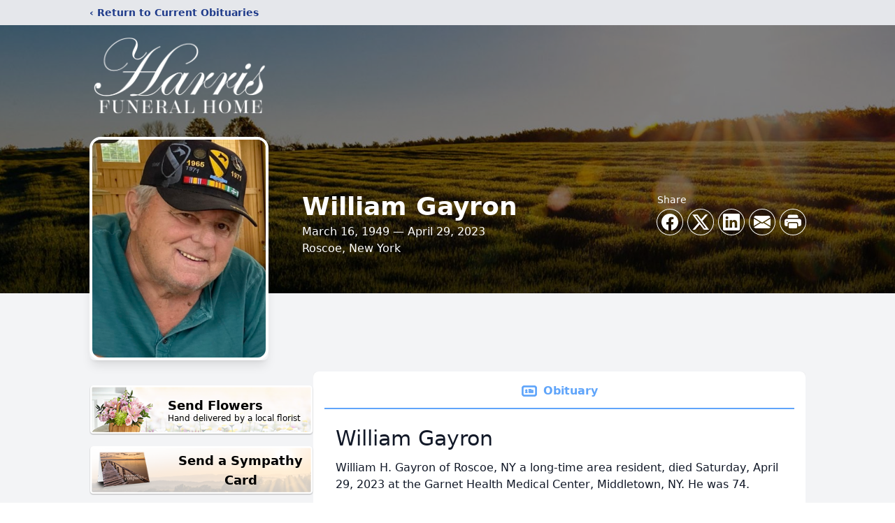

--- FILE ---
content_type: text/html; charset=utf-8
request_url: https://www.google.com/recaptcha/enterprise/anchor?ar=1&k=6LdxjdImAAAAAD_J9BeJJZF5J-EVcMiNzcicIYPZ&co=aHR0cHM6Ly93d3cuaGFycmlzLWZoLmNvbTo0NDM.&hl=en&type=image&v=PoyoqOPhxBO7pBk68S4YbpHZ&theme=light&size=invisible&badge=bottomright&anchor-ms=20000&execute-ms=30000&cb=ps5o2hdj4u2a
body_size: 49838
content:
<!DOCTYPE HTML><html dir="ltr" lang="en"><head><meta http-equiv="Content-Type" content="text/html; charset=UTF-8">
<meta http-equiv="X-UA-Compatible" content="IE=edge">
<title>reCAPTCHA</title>
<style type="text/css">
/* cyrillic-ext */
@font-face {
  font-family: 'Roboto';
  font-style: normal;
  font-weight: 400;
  font-stretch: 100%;
  src: url(//fonts.gstatic.com/s/roboto/v48/KFO7CnqEu92Fr1ME7kSn66aGLdTylUAMa3GUBHMdazTgWw.woff2) format('woff2');
  unicode-range: U+0460-052F, U+1C80-1C8A, U+20B4, U+2DE0-2DFF, U+A640-A69F, U+FE2E-FE2F;
}
/* cyrillic */
@font-face {
  font-family: 'Roboto';
  font-style: normal;
  font-weight: 400;
  font-stretch: 100%;
  src: url(//fonts.gstatic.com/s/roboto/v48/KFO7CnqEu92Fr1ME7kSn66aGLdTylUAMa3iUBHMdazTgWw.woff2) format('woff2');
  unicode-range: U+0301, U+0400-045F, U+0490-0491, U+04B0-04B1, U+2116;
}
/* greek-ext */
@font-face {
  font-family: 'Roboto';
  font-style: normal;
  font-weight: 400;
  font-stretch: 100%;
  src: url(//fonts.gstatic.com/s/roboto/v48/KFO7CnqEu92Fr1ME7kSn66aGLdTylUAMa3CUBHMdazTgWw.woff2) format('woff2');
  unicode-range: U+1F00-1FFF;
}
/* greek */
@font-face {
  font-family: 'Roboto';
  font-style: normal;
  font-weight: 400;
  font-stretch: 100%;
  src: url(//fonts.gstatic.com/s/roboto/v48/KFO7CnqEu92Fr1ME7kSn66aGLdTylUAMa3-UBHMdazTgWw.woff2) format('woff2');
  unicode-range: U+0370-0377, U+037A-037F, U+0384-038A, U+038C, U+038E-03A1, U+03A3-03FF;
}
/* math */
@font-face {
  font-family: 'Roboto';
  font-style: normal;
  font-weight: 400;
  font-stretch: 100%;
  src: url(//fonts.gstatic.com/s/roboto/v48/KFO7CnqEu92Fr1ME7kSn66aGLdTylUAMawCUBHMdazTgWw.woff2) format('woff2');
  unicode-range: U+0302-0303, U+0305, U+0307-0308, U+0310, U+0312, U+0315, U+031A, U+0326-0327, U+032C, U+032F-0330, U+0332-0333, U+0338, U+033A, U+0346, U+034D, U+0391-03A1, U+03A3-03A9, U+03B1-03C9, U+03D1, U+03D5-03D6, U+03F0-03F1, U+03F4-03F5, U+2016-2017, U+2034-2038, U+203C, U+2040, U+2043, U+2047, U+2050, U+2057, U+205F, U+2070-2071, U+2074-208E, U+2090-209C, U+20D0-20DC, U+20E1, U+20E5-20EF, U+2100-2112, U+2114-2115, U+2117-2121, U+2123-214F, U+2190, U+2192, U+2194-21AE, U+21B0-21E5, U+21F1-21F2, U+21F4-2211, U+2213-2214, U+2216-22FF, U+2308-230B, U+2310, U+2319, U+231C-2321, U+2336-237A, U+237C, U+2395, U+239B-23B7, U+23D0, U+23DC-23E1, U+2474-2475, U+25AF, U+25B3, U+25B7, U+25BD, U+25C1, U+25CA, U+25CC, U+25FB, U+266D-266F, U+27C0-27FF, U+2900-2AFF, U+2B0E-2B11, U+2B30-2B4C, U+2BFE, U+3030, U+FF5B, U+FF5D, U+1D400-1D7FF, U+1EE00-1EEFF;
}
/* symbols */
@font-face {
  font-family: 'Roboto';
  font-style: normal;
  font-weight: 400;
  font-stretch: 100%;
  src: url(//fonts.gstatic.com/s/roboto/v48/KFO7CnqEu92Fr1ME7kSn66aGLdTylUAMaxKUBHMdazTgWw.woff2) format('woff2');
  unicode-range: U+0001-000C, U+000E-001F, U+007F-009F, U+20DD-20E0, U+20E2-20E4, U+2150-218F, U+2190, U+2192, U+2194-2199, U+21AF, U+21E6-21F0, U+21F3, U+2218-2219, U+2299, U+22C4-22C6, U+2300-243F, U+2440-244A, U+2460-24FF, U+25A0-27BF, U+2800-28FF, U+2921-2922, U+2981, U+29BF, U+29EB, U+2B00-2BFF, U+4DC0-4DFF, U+FFF9-FFFB, U+10140-1018E, U+10190-1019C, U+101A0, U+101D0-101FD, U+102E0-102FB, U+10E60-10E7E, U+1D2C0-1D2D3, U+1D2E0-1D37F, U+1F000-1F0FF, U+1F100-1F1AD, U+1F1E6-1F1FF, U+1F30D-1F30F, U+1F315, U+1F31C, U+1F31E, U+1F320-1F32C, U+1F336, U+1F378, U+1F37D, U+1F382, U+1F393-1F39F, U+1F3A7-1F3A8, U+1F3AC-1F3AF, U+1F3C2, U+1F3C4-1F3C6, U+1F3CA-1F3CE, U+1F3D4-1F3E0, U+1F3ED, U+1F3F1-1F3F3, U+1F3F5-1F3F7, U+1F408, U+1F415, U+1F41F, U+1F426, U+1F43F, U+1F441-1F442, U+1F444, U+1F446-1F449, U+1F44C-1F44E, U+1F453, U+1F46A, U+1F47D, U+1F4A3, U+1F4B0, U+1F4B3, U+1F4B9, U+1F4BB, U+1F4BF, U+1F4C8-1F4CB, U+1F4D6, U+1F4DA, U+1F4DF, U+1F4E3-1F4E6, U+1F4EA-1F4ED, U+1F4F7, U+1F4F9-1F4FB, U+1F4FD-1F4FE, U+1F503, U+1F507-1F50B, U+1F50D, U+1F512-1F513, U+1F53E-1F54A, U+1F54F-1F5FA, U+1F610, U+1F650-1F67F, U+1F687, U+1F68D, U+1F691, U+1F694, U+1F698, U+1F6AD, U+1F6B2, U+1F6B9-1F6BA, U+1F6BC, U+1F6C6-1F6CF, U+1F6D3-1F6D7, U+1F6E0-1F6EA, U+1F6F0-1F6F3, U+1F6F7-1F6FC, U+1F700-1F7FF, U+1F800-1F80B, U+1F810-1F847, U+1F850-1F859, U+1F860-1F887, U+1F890-1F8AD, U+1F8B0-1F8BB, U+1F8C0-1F8C1, U+1F900-1F90B, U+1F93B, U+1F946, U+1F984, U+1F996, U+1F9E9, U+1FA00-1FA6F, U+1FA70-1FA7C, U+1FA80-1FA89, U+1FA8F-1FAC6, U+1FACE-1FADC, U+1FADF-1FAE9, U+1FAF0-1FAF8, U+1FB00-1FBFF;
}
/* vietnamese */
@font-face {
  font-family: 'Roboto';
  font-style: normal;
  font-weight: 400;
  font-stretch: 100%;
  src: url(//fonts.gstatic.com/s/roboto/v48/KFO7CnqEu92Fr1ME7kSn66aGLdTylUAMa3OUBHMdazTgWw.woff2) format('woff2');
  unicode-range: U+0102-0103, U+0110-0111, U+0128-0129, U+0168-0169, U+01A0-01A1, U+01AF-01B0, U+0300-0301, U+0303-0304, U+0308-0309, U+0323, U+0329, U+1EA0-1EF9, U+20AB;
}
/* latin-ext */
@font-face {
  font-family: 'Roboto';
  font-style: normal;
  font-weight: 400;
  font-stretch: 100%;
  src: url(//fonts.gstatic.com/s/roboto/v48/KFO7CnqEu92Fr1ME7kSn66aGLdTylUAMa3KUBHMdazTgWw.woff2) format('woff2');
  unicode-range: U+0100-02BA, U+02BD-02C5, U+02C7-02CC, U+02CE-02D7, U+02DD-02FF, U+0304, U+0308, U+0329, U+1D00-1DBF, U+1E00-1E9F, U+1EF2-1EFF, U+2020, U+20A0-20AB, U+20AD-20C0, U+2113, U+2C60-2C7F, U+A720-A7FF;
}
/* latin */
@font-face {
  font-family: 'Roboto';
  font-style: normal;
  font-weight: 400;
  font-stretch: 100%;
  src: url(//fonts.gstatic.com/s/roboto/v48/KFO7CnqEu92Fr1ME7kSn66aGLdTylUAMa3yUBHMdazQ.woff2) format('woff2');
  unicode-range: U+0000-00FF, U+0131, U+0152-0153, U+02BB-02BC, U+02C6, U+02DA, U+02DC, U+0304, U+0308, U+0329, U+2000-206F, U+20AC, U+2122, U+2191, U+2193, U+2212, U+2215, U+FEFF, U+FFFD;
}
/* cyrillic-ext */
@font-face {
  font-family: 'Roboto';
  font-style: normal;
  font-weight: 500;
  font-stretch: 100%;
  src: url(//fonts.gstatic.com/s/roboto/v48/KFO7CnqEu92Fr1ME7kSn66aGLdTylUAMa3GUBHMdazTgWw.woff2) format('woff2');
  unicode-range: U+0460-052F, U+1C80-1C8A, U+20B4, U+2DE0-2DFF, U+A640-A69F, U+FE2E-FE2F;
}
/* cyrillic */
@font-face {
  font-family: 'Roboto';
  font-style: normal;
  font-weight: 500;
  font-stretch: 100%;
  src: url(//fonts.gstatic.com/s/roboto/v48/KFO7CnqEu92Fr1ME7kSn66aGLdTylUAMa3iUBHMdazTgWw.woff2) format('woff2');
  unicode-range: U+0301, U+0400-045F, U+0490-0491, U+04B0-04B1, U+2116;
}
/* greek-ext */
@font-face {
  font-family: 'Roboto';
  font-style: normal;
  font-weight: 500;
  font-stretch: 100%;
  src: url(//fonts.gstatic.com/s/roboto/v48/KFO7CnqEu92Fr1ME7kSn66aGLdTylUAMa3CUBHMdazTgWw.woff2) format('woff2');
  unicode-range: U+1F00-1FFF;
}
/* greek */
@font-face {
  font-family: 'Roboto';
  font-style: normal;
  font-weight: 500;
  font-stretch: 100%;
  src: url(//fonts.gstatic.com/s/roboto/v48/KFO7CnqEu92Fr1ME7kSn66aGLdTylUAMa3-UBHMdazTgWw.woff2) format('woff2');
  unicode-range: U+0370-0377, U+037A-037F, U+0384-038A, U+038C, U+038E-03A1, U+03A3-03FF;
}
/* math */
@font-face {
  font-family: 'Roboto';
  font-style: normal;
  font-weight: 500;
  font-stretch: 100%;
  src: url(//fonts.gstatic.com/s/roboto/v48/KFO7CnqEu92Fr1ME7kSn66aGLdTylUAMawCUBHMdazTgWw.woff2) format('woff2');
  unicode-range: U+0302-0303, U+0305, U+0307-0308, U+0310, U+0312, U+0315, U+031A, U+0326-0327, U+032C, U+032F-0330, U+0332-0333, U+0338, U+033A, U+0346, U+034D, U+0391-03A1, U+03A3-03A9, U+03B1-03C9, U+03D1, U+03D5-03D6, U+03F0-03F1, U+03F4-03F5, U+2016-2017, U+2034-2038, U+203C, U+2040, U+2043, U+2047, U+2050, U+2057, U+205F, U+2070-2071, U+2074-208E, U+2090-209C, U+20D0-20DC, U+20E1, U+20E5-20EF, U+2100-2112, U+2114-2115, U+2117-2121, U+2123-214F, U+2190, U+2192, U+2194-21AE, U+21B0-21E5, U+21F1-21F2, U+21F4-2211, U+2213-2214, U+2216-22FF, U+2308-230B, U+2310, U+2319, U+231C-2321, U+2336-237A, U+237C, U+2395, U+239B-23B7, U+23D0, U+23DC-23E1, U+2474-2475, U+25AF, U+25B3, U+25B7, U+25BD, U+25C1, U+25CA, U+25CC, U+25FB, U+266D-266F, U+27C0-27FF, U+2900-2AFF, U+2B0E-2B11, U+2B30-2B4C, U+2BFE, U+3030, U+FF5B, U+FF5D, U+1D400-1D7FF, U+1EE00-1EEFF;
}
/* symbols */
@font-face {
  font-family: 'Roboto';
  font-style: normal;
  font-weight: 500;
  font-stretch: 100%;
  src: url(//fonts.gstatic.com/s/roboto/v48/KFO7CnqEu92Fr1ME7kSn66aGLdTylUAMaxKUBHMdazTgWw.woff2) format('woff2');
  unicode-range: U+0001-000C, U+000E-001F, U+007F-009F, U+20DD-20E0, U+20E2-20E4, U+2150-218F, U+2190, U+2192, U+2194-2199, U+21AF, U+21E6-21F0, U+21F3, U+2218-2219, U+2299, U+22C4-22C6, U+2300-243F, U+2440-244A, U+2460-24FF, U+25A0-27BF, U+2800-28FF, U+2921-2922, U+2981, U+29BF, U+29EB, U+2B00-2BFF, U+4DC0-4DFF, U+FFF9-FFFB, U+10140-1018E, U+10190-1019C, U+101A0, U+101D0-101FD, U+102E0-102FB, U+10E60-10E7E, U+1D2C0-1D2D3, U+1D2E0-1D37F, U+1F000-1F0FF, U+1F100-1F1AD, U+1F1E6-1F1FF, U+1F30D-1F30F, U+1F315, U+1F31C, U+1F31E, U+1F320-1F32C, U+1F336, U+1F378, U+1F37D, U+1F382, U+1F393-1F39F, U+1F3A7-1F3A8, U+1F3AC-1F3AF, U+1F3C2, U+1F3C4-1F3C6, U+1F3CA-1F3CE, U+1F3D4-1F3E0, U+1F3ED, U+1F3F1-1F3F3, U+1F3F5-1F3F7, U+1F408, U+1F415, U+1F41F, U+1F426, U+1F43F, U+1F441-1F442, U+1F444, U+1F446-1F449, U+1F44C-1F44E, U+1F453, U+1F46A, U+1F47D, U+1F4A3, U+1F4B0, U+1F4B3, U+1F4B9, U+1F4BB, U+1F4BF, U+1F4C8-1F4CB, U+1F4D6, U+1F4DA, U+1F4DF, U+1F4E3-1F4E6, U+1F4EA-1F4ED, U+1F4F7, U+1F4F9-1F4FB, U+1F4FD-1F4FE, U+1F503, U+1F507-1F50B, U+1F50D, U+1F512-1F513, U+1F53E-1F54A, U+1F54F-1F5FA, U+1F610, U+1F650-1F67F, U+1F687, U+1F68D, U+1F691, U+1F694, U+1F698, U+1F6AD, U+1F6B2, U+1F6B9-1F6BA, U+1F6BC, U+1F6C6-1F6CF, U+1F6D3-1F6D7, U+1F6E0-1F6EA, U+1F6F0-1F6F3, U+1F6F7-1F6FC, U+1F700-1F7FF, U+1F800-1F80B, U+1F810-1F847, U+1F850-1F859, U+1F860-1F887, U+1F890-1F8AD, U+1F8B0-1F8BB, U+1F8C0-1F8C1, U+1F900-1F90B, U+1F93B, U+1F946, U+1F984, U+1F996, U+1F9E9, U+1FA00-1FA6F, U+1FA70-1FA7C, U+1FA80-1FA89, U+1FA8F-1FAC6, U+1FACE-1FADC, U+1FADF-1FAE9, U+1FAF0-1FAF8, U+1FB00-1FBFF;
}
/* vietnamese */
@font-face {
  font-family: 'Roboto';
  font-style: normal;
  font-weight: 500;
  font-stretch: 100%;
  src: url(//fonts.gstatic.com/s/roboto/v48/KFO7CnqEu92Fr1ME7kSn66aGLdTylUAMa3OUBHMdazTgWw.woff2) format('woff2');
  unicode-range: U+0102-0103, U+0110-0111, U+0128-0129, U+0168-0169, U+01A0-01A1, U+01AF-01B0, U+0300-0301, U+0303-0304, U+0308-0309, U+0323, U+0329, U+1EA0-1EF9, U+20AB;
}
/* latin-ext */
@font-face {
  font-family: 'Roboto';
  font-style: normal;
  font-weight: 500;
  font-stretch: 100%;
  src: url(//fonts.gstatic.com/s/roboto/v48/KFO7CnqEu92Fr1ME7kSn66aGLdTylUAMa3KUBHMdazTgWw.woff2) format('woff2');
  unicode-range: U+0100-02BA, U+02BD-02C5, U+02C7-02CC, U+02CE-02D7, U+02DD-02FF, U+0304, U+0308, U+0329, U+1D00-1DBF, U+1E00-1E9F, U+1EF2-1EFF, U+2020, U+20A0-20AB, U+20AD-20C0, U+2113, U+2C60-2C7F, U+A720-A7FF;
}
/* latin */
@font-face {
  font-family: 'Roboto';
  font-style: normal;
  font-weight: 500;
  font-stretch: 100%;
  src: url(//fonts.gstatic.com/s/roboto/v48/KFO7CnqEu92Fr1ME7kSn66aGLdTylUAMa3yUBHMdazQ.woff2) format('woff2');
  unicode-range: U+0000-00FF, U+0131, U+0152-0153, U+02BB-02BC, U+02C6, U+02DA, U+02DC, U+0304, U+0308, U+0329, U+2000-206F, U+20AC, U+2122, U+2191, U+2193, U+2212, U+2215, U+FEFF, U+FFFD;
}
/* cyrillic-ext */
@font-face {
  font-family: 'Roboto';
  font-style: normal;
  font-weight: 900;
  font-stretch: 100%;
  src: url(//fonts.gstatic.com/s/roboto/v48/KFO7CnqEu92Fr1ME7kSn66aGLdTylUAMa3GUBHMdazTgWw.woff2) format('woff2');
  unicode-range: U+0460-052F, U+1C80-1C8A, U+20B4, U+2DE0-2DFF, U+A640-A69F, U+FE2E-FE2F;
}
/* cyrillic */
@font-face {
  font-family: 'Roboto';
  font-style: normal;
  font-weight: 900;
  font-stretch: 100%;
  src: url(//fonts.gstatic.com/s/roboto/v48/KFO7CnqEu92Fr1ME7kSn66aGLdTylUAMa3iUBHMdazTgWw.woff2) format('woff2');
  unicode-range: U+0301, U+0400-045F, U+0490-0491, U+04B0-04B1, U+2116;
}
/* greek-ext */
@font-face {
  font-family: 'Roboto';
  font-style: normal;
  font-weight: 900;
  font-stretch: 100%;
  src: url(//fonts.gstatic.com/s/roboto/v48/KFO7CnqEu92Fr1ME7kSn66aGLdTylUAMa3CUBHMdazTgWw.woff2) format('woff2');
  unicode-range: U+1F00-1FFF;
}
/* greek */
@font-face {
  font-family: 'Roboto';
  font-style: normal;
  font-weight: 900;
  font-stretch: 100%;
  src: url(//fonts.gstatic.com/s/roboto/v48/KFO7CnqEu92Fr1ME7kSn66aGLdTylUAMa3-UBHMdazTgWw.woff2) format('woff2');
  unicode-range: U+0370-0377, U+037A-037F, U+0384-038A, U+038C, U+038E-03A1, U+03A3-03FF;
}
/* math */
@font-face {
  font-family: 'Roboto';
  font-style: normal;
  font-weight: 900;
  font-stretch: 100%;
  src: url(//fonts.gstatic.com/s/roboto/v48/KFO7CnqEu92Fr1ME7kSn66aGLdTylUAMawCUBHMdazTgWw.woff2) format('woff2');
  unicode-range: U+0302-0303, U+0305, U+0307-0308, U+0310, U+0312, U+0315, U+031A, U+0326-0327, U+032C, U+032F-0330, U+0332-0333, U+0338, U+033A, U+0346, U+034D, U+0391-03A1, U+03A3-03A9, U+03B1-03C9, U+03D1, U+03D5-03D6, U+03F0-03F1, U+03F4-03F5, U+2016-2017, U+2034-2038, U+203C, U+2040, U+2043, U+2047, U+2050, U+2057, U+205F, U+2070-2071, U+2074-208E, U+2090-209C, U+20D0-20DC, U+20E1, U+20E5-20EF, U+2100-2112, U+2114-2115, U+2117-2121, U+2123-214F, U+2190, U+2192, U+2194-21AE, U+21B0-21E5, U+21F1-21F2, U+21F4-2211, U+2213-2214, U+2216-22FF, U+2308-230B, U+2310, U+2319, U+231C-2321, U+2336-237A, U+237C, U+2395, U+239B-23B7, U+23D0, U+23DC-23E1, U+2474-2475, U+25AF, U+25B3, U+25B7, U+25BD, U+25C1, U+25CA, U+25CC, U+25FB, U+266D-266F, U+27C0-27FF, U+2900-2AFF, U+2B0E-2B11, U+2B30-2B4C, U+2BFE, U+3030, U+FF5B, U+FF5D, U+1D400-1D7FF, U+1EE00-1EEFF;
}
/* symbols */
@font-face {
  font-family: 'Roboto';
  font-style: normal;
  font-weight: 900;
  font-stretch: 100%;
  src: url(//fonts.gstatic.com/s/roboto/v48/KFO7CnqEu92Fr1ME7kSn66aGLdTylUAMaxKUBHMdazTgWw.woff2) format('woff2');
  unicode-range: U+0001-000C, U+000E-001F, U+007F-009F, U+20DD-20E0, U+20E2-20E4, U+2150-218F, U+2190, U+2192, U+2194-2199, U+21AF, U+21E6-21F0, U+21F3, U+2218-2219, U+2299, U+22C4-22C6, U+2300-243F, U+2440-244A, U+2460-24FF, U+25A0-27BF, U+2800-28FF, U+2921-2922, U+2981, U+29BF, U+29EB, U+2B00-2BFF, U+4DC0-4DFF, U+FFF9-FFFB, U+10140-1018E, U+10190-1019C, U+101A0, U+101D0-101FD, U+102E0-102FB, U+10E60-10E7E, U+1D2C0-1D2D3, U+1D2E0-1D37F, U+1F000-1F0FF, U+1F100-1F1AD, U+1F1E6-1F1FF, U+1F30D-1F30F, U+1F315, U+1F31C, U+1F31E, U+1F320-1F32C, U+1F336, U+1F378, U+1F37D, U+1F382, U+1F393-1F39F, U+1F3A7-1F3A8, U+1F3AC-1F3AF, U+1F3C2, U+1F3C4-1F3C6, U+1F3CA-1F3CE, U+1F3D4-1F3E0, U+1F3ED, U+1F3F1-1F3F3, U+1F3F5-1F3F7, U+1F408, U+1F415, U+1F41F, U+1F426, U+1F43F, U+1F441-1F442, U+1F444, U+1F446-1F449, U+1F44C-1F44E, U+1F453, U+1F46A, U+1F47D, U+1F4A3, U+1F4B0, U+1F4B3, U+1F4B9, U+1F4BB, U+1F4BF, U+1F4C8-1F4CB, U+1F4D6, U+1F4DA, U+1F4DF, U+1F4E3-1F4E6, U+1F4EA-1F4ED, U+1F4F7, U+1F4F9-1F4FB, U+1F4FD-1F4FE, U+1F503, U+1F507-1F50B, U+1F50D, U+1F512-1F513, U+1F53E-1F54A, U+1F54F-1F5FA, U+1F610, U+1F650-1F67F, U+1F687, U+1F68D, U+1F691, U+1F694, U+1F698, U+1F6AD, U+1F6B2, U+1F6B9-1F6BA, U+1F6BC, U+1F6C6-1F6CF, U+1F6D3-1F6D7, U+1F6E0-1F6EA, U+1F6F0-1F6F3, U+1F6F7-1F6FC, U+1F700-1F7FF, U+1F800-1F80B, U+1F810-1F847, U+1F850-1F859, U+1F860-1F887, U+1F890-1F8AD, U+1F8B0-1F8BB, U+1F8C0-1F8C1, U+1F900-1F90B, U+1F93B, U+1F946, U+1F984, U+1F996, U+1F9E9, U+1FA00-1FA6F, U+1FA70-1FA7C, U+1FA80-1FA89, U+1FA8F-1FAC6, U+1FACE-1FADC, U+1FADF-1FAE9, U+1FAF0-1FAF8, U+1FB00-1FBFF;
}
/* vietnamese */
@font-face {
  font-family: 'Roboto';
  font-style: normal;
  font-weight: 900;
  font-stretch: 100%;
  src: url(//fonts.gstatic.com/s/roboto/v48/KFO7CnqEu92Fr1ME7kSn66aGLdTylUAMa3OUBHMdazTgWw.woff2) format('woff2');
  unicode-range: U+0102-0103, U+0110-0111, U+0128-0129, U+0168-0169, U+01A0-01A1, U+01AF-01B0, U+0300-0301, U+0303-0304, U+0308-0309, U+0323, U+0329, U+1EA0-1EF9, U+20AB;
}
/* latin-ext */
@font-face {
  font-family: 'Roboto';
  font-style: normal;
  font-weight: 900;
  font-stretch: 100%;
  src: url(//fonts.gstatic.com/s/roboto/v48/KFO7CnqEu92Fr1ME7kSn66aGLdTylUAMa3KUBHMdazTgWw.woff2) format('woff2');
  unicode-range: U+0100-02BA, U+02BD-02C5, U+02C7-02CC, U+02CE-02D7, U+02DD-02FF, U+0304, U+0308, U+0329, U+1D00-1DBF, U+1E00-1E9F, U+1EF2-1EFF, U+2020, U+20A0-20AB, U+20AD-20C0, U+2113, U+2C60-2C7F, U+A720-A7FF;
}
/* latin */
@font-face {
  font-family: 'Roboto';
  font-style: normal;
  font-weight: 900;
  font-stretch: 100%;
  src: url(//fonts.gstatic.com/s/roboto/v48/KFO7CnqEu92Fr1ME7kSn66aGLdTylUAMa3yUBHMdazQ.woff2) format('woff2');
  unicode-range: U+0000-00FF, U+0131, U+0152-0153, U+02BB-02BC, U+02C6, U+02DA, U+02DC, U+0304, U+0308, U+0329, U+2000-206F, U+20AC, U+2122, U+2191, U+2193, U+2212, U+2215, U+FEFF, U+FFFD;
}

</style>
<link rel="stylesheet" type="text/css" href="https://www.gstatic.com/recaptcha/releases/PoyoqOPhxBO7pBk68S4YbpHZ/styles__ltr.css">
<script nonce="yMqpGG3j8sdlAhiR7v_Ngg" type="text/javascript">window['__recaptcha_api'] = 'https://www.google.com/recaptcha/enterprise/';</script>
<script type="text/javascript" src="https://www.gstatic.com/recaptcha/releases/PoyoqOPhxBO7pBk68S4YbpHZ/recaptcha__en.js" nonce="yMqpGG3j8sdlAhiR7v_Ngg">
      
    </script></head>
<body><div id="rc-anchor-alert" class="rc-anchor-alert"></div>
<input type="hidden" id="recaptcha-token" value="[base64]">
<script type="text/javascript" nonce="yMqpGG3j8sdlAhiR7v_Ngg">
      recaptcha.anchor.Main.init("[\x22ainput\x22,[\x22bgdata\x22,\x22\x22,\[base64]/[base64]/[base64]/[base64]/[base64]/UltsKytdPUU6KEU8MjA0OD9SW2wrK109RT4+NnwxOTI6KChFJjY0NTEyKT09NTUyOTYmJk0rMTxjLmxlbmd0aCYmKGMuY2hhckNvZGVBdChNKzEpJjY0NTEyKT09NTYzMjA/[base64]/[base64]/[base64]/[base64]/[base64]/[base64]/[base64]\x22,\[base64]\x22,\[base64]/CgVQeBcOINVXCkVARw4LDuwjChF0tQsO5w5sSw7/CrU19OyXDssK2w4c/[base64]/BR/CvcKSc2DDgB/[base64]/w43CisKew4wYE8OAwp3CicOvJFHChcK/[base64]/CrcKgPGgEwr7CucKGw7fDnkbCv8OeIsOOdzwJDjd6YcO4wqvDtUYFaDHDj8O9wqfDhMKhY8Ktw5J/axTCnsOnS3QywqPCtcOWw6tQw74rw6vCvMO3aU8TT8ODM8Osw5DCpMOUa8Kjw78INcK+wqvDvAYEUsK9Z8OVM8OMMsO+IQ/Dl8O/T3dLCT1mwr90Kh0IBMOOwqdPVCNsw6RPw4bCiwzDjH8IwrtYWhzCksKZwpMcK8OzwrEBwpTDvH7CpAthf2/CvsKCI8OKBUbDnXXDkxc2w5rCiExNB8K+woFxDzjDocOAwrPDpcO4w5jCnMOqecO1OsKFfMOkR8OnwrJ/QMKVbj4BwofDvyTDgMKhc8Ojw4AmVMOQacOcw59Jw5grwoPCrcK7fXrDtjjCsUcjwoLCrHnCiMOjZcKbwr07fcK2B3lRwooDTMO0PAgudRZuwpvCicKMw5/DlkUqd8Kywo0XAlnDvk8/csO5XMKzwo9ewrlKw4RDwr/Ds8KKL8KpAcKUwqbDiWzDulg8wpbCiMKmG8OyFsOmD8ODQcO8cMKocsOsFRl0YcOLDSlMFn0fwqF+BcOewojCh8Ovwo/CkVXDrATDhsObecKuW1lBwqUBPRxaGsOZw5YrBsO8w7zCrcO7FVkvBMK1wrTCsxBqwoTCmVjCui0+w6diFiM2w4jDtW5ZSGPCrgFcw6zCrHTCtHUQw5JJFcORwpvDlB/[base64]/ExDCs15ASnbDtHDCucOUw6LCh8KRHsOgwqvCtk5nw4AQTcKaw7QtYFnCqMOABMKkwo98wphSXy8gIcOkwprDmMOzdMOkL8OXw4DDqxEKw6DDocKYK8ONdA7Dg1RRwr7DscKbw7fDsMO7w4k/UcO7w5pBOMKlFFw8woDDrylwY1g/CwLDh07DtChpfWbCv8O0w6VLIcKeDiVkw4FCXcOmwoJYw5XCqjwwQ8ObwqF/asKfwqwtVUNSw6Iswq4xwprDt8KKw6PDu39aw4opw7fDqigddsO/woNbXcKzEWjCthzDv2wuVsK5UlTClQRCDcKXD8Knw7vChzHDil87wpMkwpl1w61Cw6LDoMOAw4nDoMKSZjLDsiYFfWh9GDQ/wrx5wqUUwpF1w7VwKBHCkCbCs8KSwpUTwrJ0w6HCjWQ1w6zCkw/[base64]/CgVjChMOPwpnDgMKGwpV5CAXCq0lJQT/DrMOXPm7DgHTChcKHw67DomMsKhM3w4XDh0PCtC5lIlN3w7rDsU1vS2FYF8KCZ8O7BwfDtcOeRcOgwrAkZ249woXCpsOfAcKKBSArBcODw7fDlzTDoFo3wpbDn8OLwonCgMOOw6rCkcKfwoMOw57CucKbDsOmwq/CnAg6wo4bSXjCgMKcw67Ds8KqBsOdf3LDv8O4TzfDk2jDh8Klw4QbDMKQw4XDu0jCt8KYa0N3EsKPYcOdw73DtcOhwpUQwrTCvkg5w5rCqMKhw6xBCcOuccKrKHrCncOHSMKYwpkGEWcERcKDw7JwwqNwJMK7LsKCw7PCuVbCrsK1XcKjTUrDr8OgOsOgOMOZw6hXwr/Ck8OAcxIkV8OoQjMow71ow6tFeSVebMO4E0BdYsKNZBDDnG7DkMKiw7hHwq7ChcK7w7XDicKnI3dwwrMCTcO0JRfDusOYwos0cBZVwr/CkxXDlQAAAcOBwp9Rwo4NbsKDWcOYwrXDtVA7VQVeF0bCg1jDolTCn8OCwr3Dr8K/N8KSWH9kwoPDjCQPFMKaw4XCk0AAOljDuiBhwrtsKsK0Ai/DocKrVcKdWDtjdjwZPcOzEhHCisO6w4sxFXIawpbCuWpAwqXCt8OnXghJdENAwpB3wpLCucKew5HCrA/[base64]/Cg2LDm8OCwrzCgsKFw6lyw5XCoMOeDXXDg8OUKcOiwo0mwoI/w7jDjB0qwrZfwpPDjiBWw6XDscO2wrxDYSDDqSAIw4PCjWHDuWPCscO3MMKpb8KrwrPClMKAwpTChMKOf8OJwq3DqsOqw4oww5FxUygrZ0ItcMOqWXnDpsKjWcKQw4p+UjB2wpZ1CcO7HMK3ZMOqw4FowoxyHcO3wpRmPcKiwockw4twYsKnRcOEP8OgCkN1wrrCqV/DkMKWwqzDnMKJVcK3V1ETHXYLb1RIw7McG2TDrsOKwpcRAzEdwrIOLUTCt8OCw4HCtWfDrMOOfMO4DsKwwqU+Q8OmeiYUaH0BcBzDkQbDvMKNYcOjw4nClsKoXSXCvsK6BSPDq8KSew98WMKGZ8OxwrzDvTPDsMK3w5/DlcOLwrnDj0FtBBcIwo8aZhzDisKbw64bw5MgwoISwobCsMO5FHx+w7g3w7LDsn/Di8O5NMKtJsOmwrrDicKmc0J/[base64]/[base64]/wpdKwqRxUMO6csKNw4TDr8K7dx/Cg8KIw5XCosOkDQ7DsXrDuDVfwpAjwoDDgsO4ZWHCiSvCq8OBdjHCisO9woxBIsOHw6Ymw50nKxAtd8KWK37CrMOzwr92w5/Cv8Kgw6okOhvDg3vCtTlgw5sGw7M7JBt4w5l+cW3DhyMMwrnDoMK1DktNwoZDwpQNwprDiUPDmzjClcOuw4vDtMKeDTRCWsKRwrbDtCvDviguJMOXBsOOw5YRWsOuwpfCi8Kmw6LDsMOuTiheaT/DlFnCtsOPwqXCoCMtw6jCuMOuAU3CgMK1R8OUZsOIwrnDuQ/CrGNJa2/DrEMUwpfDmA5BeMOqNcK6bmjDrkLCi0AiS8O/[base64]/DmA3CmMO+w55rFlI/[base64]/Cq3LCmsKDTAlMw7J7c2XDqTEnwq/CtRrCoURcw7lbw4XCs0oFIcK5RsKrwpM3wp1Mwo4ywrvCi8KOwrfChTnDvMOrXC/DlcOJM8KVc0jDoz91wpUMD8Kow6TCgsOHwql9wqVwwrwRXxLDmWTCuCcXw4/Dn8OlMMOhAHttwp49wqXCgMOrw7PCpsKAwr/CrcKswpEsw5IRASp3wpMsdMOBw7nDthVFFREPRsO5wrfDhMO4BULDsh/[base64]/Co2snw4TClMORwpzDtsK+PCzCpsOxw6IOBgTCg8KxFWtqSVHDl8KRVTU9aMKZBcK5bMKewr/CrsOFb8O0LMO7wrIffGjClcO7wovCi8O+w50owoXCtnNkKMOBGRrCmcOqTQxxwolBwpFFAMO/[base64]/DvjgWwrhDY8Ovw7jCpcKLw4HCk8KQEsOdG8Kiw5XDjcOyw4TCpArCs0gIw5DCglPCl1xfw5LCsRBbw4vDgkZvw4HCpGHDoVrDqsKSBMKrE8K9ZcK/[base64]/[base64]/DvsKNw5rCscKmwp8wwp/CuAQ0wpTCqsK/FMOFw7tQacOiJjHCgHDCocKQw7zCpjxpPMOxw5UqMW0wUkzCnsKAZ3fDmsOpwqkIw51FWHDCkwMdwp3CqsKNw5bDqcO6w4JrVSZaKEd4YgDCl8Krakp7wo/[base64]/CncOKwrV8SsK7wqPDisOGw7/[base64]/Dg8KiEcKmK8KMVMKLCsKrw5Bxw6FLw6VIwr1YwrExKjTDoSzDkHZrw4J+w4gaEXrCjcKgwpLCucO0JGTDuFrDkMK1wqnDqStLw7fDj8KwHsK7fcOzw67DgEZKw5TChgrDvcOMwp7CisKdCsK6Yz4ow5zCqVZXwoZIw7VJN3RJcmXCksOSwqRXQg9Vw6TCgy7DlD/DrDs5M2thMhQEwp1aw5PDpcOwwqXDjMK9IcOQwoQAwrtRw6IHwqXDrMKawonDsMKfbcKOBjQlDVJ/ecOhw6wew5MtwockwpHChyA/cwEKYsKEJcKnTQ/Dn8Ocb3FiwrLCvMOLwp/[base64]/[base64]/[base64]/TSwvw6PDpRYgw7bCqhDDtsKww5ksD1HCrMKPRMKbCMOoZ8KNQQBLw4osw7HCinnDn8OKGyvCmsKQwr3ChcKVBcK6UWtlPMOFw53DpClgWhEsw5rDvsO0EMKXEF9VWsOqwrzDhsOQw6FFw5HDqMKIcy3DkGRBQzc/[base64]/[base64]/w5ZxKcKqVFvCg1cbF8Kmw7nCjUZ7J1ozw6vCkRVOwqwrw4LCsUvDmFdLP8KCWnTCqcKHwpU/Rw/DpQnChRBXwpvDl8OJUsOBw4Qkw5TCosK2REcMIMKQw43CksKRccOTNznDimsab8Kdw6HCiz1Pw7gvwrkCBhPDjsOaaT7Doll3aMOSw4IzSUvCt0/Do8K3w4HDkQzCvsKwwplbwqzDgANsB3UcOFVqw74uw6fCnhbChgXDrBJpw7JhCGsKJhPDhMO1OMOrwr4GEB5TZgzCgMO6Q1hEZUE2R8OuVsKPHSN5WDzChcO8ScK/HAV5RCRIWzA8wpvDjnVZAMK/w6rCgQfCmC54w6YawosyPEsOw4zCk17Cj37ChMKnwpdiw7cVOMO7w7EzwpvCs8KWZ1zDgMO+EcK8K8KMwrPDvMO1w57DmwnDqDAIFyjCjyd8NGbCvMOmw4czwojDjMKswr/DgQQUwqwSEHzCsShnwrfDqibDrWZXwr7DtH3DpwLCiMKbw5IDD8OyL8KfwpDDmsKScmouw4zDtMOWCjNLfsOVTknDjTcEw6jDhBJ+ZcOPwo4JFRLDoVdow5/DuMOHwpIdwpZwwq/DscOQwodTL2HDqxhswr5mw5vCpsO7SMK1w7rDtsKQFR5bw4w6XsKOBxPCuUhkcl/Cl8KgTl7CqsKcwqHDrB9Fw6HCqcO7wphFwpfCvMOYwoTChsOHO8OpXnB3F8OnwqQAGHrCgMOEw4/DrFTDqMONw4XCh8KITGtzZAvDuT3Cm8KGQh/DiSXClQPDisOWw7h+w5lowqPCvMKlwpnDhMKFRXrCssKgw69eHiQ9wp86EMOlNMKtCMKJwpR2wpvDgsOCwrhxecK5w6PDlS88w5HDr8O1XMKSwoBobsOJS8KfA8OoTcOTw4DDkHrDuMKhOMK/YBXCvj/CiQstwptewp3DuDbCmCnClMKKUMO2ZDTDpMOhF8KXUcORah3CscOswrLCp1Z9O8OTKMK5w47DojXDtsOVwrPCjsOETcKlwpTDpcKww6/Ds04rO8KqbcOuBwcKYcOpcj7ClxLDp8KeWsK1YcKrwqzCrMKhIybCvsKuwqvCsx1Ew7LCv2A3VsOmbQttwrbDnCDDkcKtw4vCpMOLw44IIsOfwpvCicKzFsO6wosowobDisK2wo3CgcOtMgogwrNALinDglLDrV7CtBLDjFrDjcOiSC4xw5jCoy/ChXYPNAXCkcO/SMOlw77DrcOkY8O9w5fDu8Kuw4lDbxBiS0srUD80w5XDscOZwrLCtkQcXSg/wqrCmwxGeMOMcmRNaMO7D1McTBTDmsK8wqpLPivDjULDiCDDpMOUa8Kww7sdR8Otw5DDlFnClSPClyvDjMKSLGFjwrhNwqTDpEHCigZYwodDCHcQRcOOBsOSw7rCgcO4YwLDmMKZfcO9wqZRFsOXw7kvwqbDkBcaGsO9ew1YdMOywo45wonCgCnCiEksJyXDtcKWwrU/wqnDmXHCsMKswr9yw6BvISnDsC1uwofCqMKxEMKiw4JCw4lQWsKnenB2wpDCkxjDpcO8w4QrUnsqZF7Cl3bCqAlLwovDjwHCocKUQn/CqcKdX2rCo8KrI39Lw4zDlsOUwo3DocOWBBc4F8Kiw6RraV84wod5P8KGdMK+wr9VesKyNU4McsOCEMOEw7bChcObw40OacOOJxfCvcOaJQLCp8K9wqvCsX7Cj8O9IXRvFMO1w5rDpnQMw6LCs8OBUcOXw7lcE8KfTG/[base64]/[base64]/wqrCtcOgw4LCkkfCjG8RZ8KnbsKpHsKiLcOjNMKtw6cUwoQPwovDsMOiRyZsf8O6w4zCgH7CuGtdNcOsLBkdVRDChW9EOEnDs33DusOeworDlEQmwo/DuB8vSQxLcsOyw58wwpRUwr5+D07ChmAFwqsbaW/CrjvDoj/DiMK8w4PCmRV/XMK6wr/Dk8OxLVYLTXBEwqcbPsORwqzCgVt8wqpdbzsLw7dww43CgSMgOyhww7RLb8OvQMK2w5nCn8KLw5Unw6jCnBfCpMOfwrchfMKowpYswrpGKEkKw6RMV8OwKCTDqcK6c8OLcsKqfMKLE8OYcz3Cr8OKL8OSw6YbPUsowonCgEbDtj/DmMO/[base64]/wq3CpDZewp9Jw6UtYcK1wotowoHDoMKjwo1mQGzCmQfCp8O9S1rCqcOhNlPClMKNwpgIY1YPFip2w4U5S8KKJmd8DFpGOMOZN8KawrRDNArCnUgiw74zwrIFw6bCiEjDoMOKAkJhXsOnDmVQYlPDjVVsI8Kjw6oyRsKpbUzCgjMGBjTDoMKhw6TDu8KUw7/Ds2nDr8KeGh3CiMORw7bDjcK5w7hCKXcrw69hA8KgwpBFw4c4M8OIahXDicKHw7zDuMKNwpXCiwNRw5ACGMK5w4DCvhXCtsOvG8OUwpsew4wLw4FRwq4GQU7DvmMpw74zSMO6w44jPMKdRMOvMi1Jw7zDqRXCgX3DnE3Ck0jDlHTDknIFfh/[base64]/w6rDlsKpwrJOwpFuwrzDvFkce0bCjsOoRcOUw6hVw7fDqyXCl3xaw5VLw4bCkh3Dgwd4DMOAN0bDhcKMLzDDo0IeCsKBwo7DtcK/AMKbMm5Iw5h/GsKSw57Ct8Kmw5jCucKPUkMOwrzCuHRDB8Kzw5/DhCIwGCfDp8KRwp8cw4LDi0FJBcK3wrjDu2XDj01CwqzChcO6w4LClcO3w79sU8O4e2Y4eMOpcgNmGh9dw4vDkwNBwoVHwolrw4zDgSBjwp/CuSppwoQsw5w7eH/Dr8KFwq8zw71yI0JIw6JowqjDn8KhNFlOCGLCknvCp8OVw6XDknxRwpkSw4nDjibDvcKXw5LCmVxHw5d4w4cwccKnwrDDkxvDtk07Z2Bow6HCoSLCgSDCmgxVw7XClCnDr2kaw58aw4PDjTTCv8KuU8KtwpvDgMOqw6IxKT9twq9ENMKzwq/Clm/Ct8KMwrw9wpPCu8Kew6PCjCZCwrHDqCN6PcOPaSd8wrjDkMO8w6XDjGhwfsOsAMOhw7pFTMOtEm9iwqUYZsOpw7Z6w7A/w4XCim4+wq7Dn8KHw7bCtcKoLGcALcOhCTnDvGjDlikQwrrCocKHwrTDuW/DhsKeNlzDg8KCwqXCrMOFbxTDlmnCmlc4w7jDosKXG8KjfcKtw4BZwp/[base64]/DsMO9Fic8ElrDm28CwrR0IcO8CMOxwqQiwqYIw6TCusOlE8Kqw7RMwqXCiMOTwrYNw4PCi0HDn8OjK0FYwoHCqhA+CcKbQcOlwoLDrsOLw6HDqXXCksKfWSQSwp/DuXHChlzDqXXDvsKhwoAywrPCmMOnw7wNZC0QC8OzV1AlwqfCgzRdUjN+QMObecOxwqDDsjc7wrLDtQlUw6vDmMOUwqdIwqTCsErDn3PCs8KvecKLKcO0wq4kwrxuw7bCo8ORXnReWjzCk8KEw7ZMw7HCqSp3w51GNMKEwpDDoMKJFMO/wrTCkMK4w5VLwottYQ88wpdfO1LCkQ3DlsKgM3HCtRPCsCtOPcODw7DDv2c0w5HCnMKkfHBxw6bCscO2ecKQciTDrB7CtDYHwosDeivDnMOtw6QbIVjCtCfCo8KyLUfCsMK4LkktKsKbKkNDwp3DicKHWD4MwoUsUnxJw5QWJlHCgcKrwq5UZsOCw5bCicO/EQjClMO7w6rDrBDDl8Ocw505w5kbI3LDjcOrIMOCeGrCr8KWCm3CrcO/w55VTgQQw4QpFUVZWcOhwq1dw5vCssOMw5VLU3nCo1kawqh4w5gRwospw6gUw6/CjMOAw4EAX8KHFAbDpMKNwrlIwqnDrGjDpMOEw4YhMUJUw4nCn8KXw75FThpXw7HCqHnCrcKufMKiw4jDsEZRwoI9w44/wqXDr8K3w4VAMFvDjTPDtSLChMKNWsKUwp4Qw6XDh8KLJR/CqXzCjXXCoATCjMK5V8KlJMOiUHPDvMO+wpbDg8KODcKaw53DpcK6DMOIO8OgPMOuw5UAeMKEWMK5w6bCq8K7w6cDwpFow7xSw7ciwq/Dr8OYw4zDlsK2QD5zMkdgM3x0wpZbw5DDksOOwqjCtH/[base64]/wp0ow4kLwpMZwrgbw5wWZlYRIH88wpoofljDlMKew6V+wq/DoXDCsRvDqcODwq/CoBTCk8OsSMKaw6oPwpvCtH8YKgEgf8KSNxwPMsOyCMKdQT3CmTXDr8KVOzcTwqZNw4BDw7zCmMOqUHtIXMKuw43DhgfDqHfDisOQwrbCmloKVSgswrdMwojCsWDDrW7CtFtSwqvDuEHDpUvDmjnDvcKnwpB4w4tvUErDrMK5wpJHw54gFMKKw5PDp8Ozwq/CpANywqLCvsKTC8OdwrHDr8O6w7d8w5DChsK0w4clwrHCqcOfw4Z8woDCnXQVwqbCvsKPw69nw7oow61CB8KzeCjDvFvDgcKKwpg7wqPDp8KuVmnDvsKawo/CnFFACsKew5hZw6/CrMK7KMKxMQfCtxTCpSjDsWkKG8KqR1fCk8KRw5I1woQDbsKcwp3CkzfDqsOBMUTCrGARCMKje8OEO2DCsgXCmVbDvXNjVMKWwqfDjRxMGWFTXDNhXUt3w4phICHDnUrDvcK8w7jCgG4wckfDrzcaOlHDkcO1wrUCSsOLCnIcwrwULHZQwpjDp8Olw5/DuBgOwqEpeRc6w51jw7DCvTkUwqd/PsOywovCpcKRwrwxw44UKMOnwrXCpMKnO8OJw53DtkHDmFPCh8KbwrrCmkocdVNKw57DlQ3Dl8KmNSfClntFw5LDhSbCg3cmw4l2wp3DgMOUwoh0wqTCgiTDkMOZwocSOQcrwrcEJMK/[base64]/DqcO3XsOHCMOmZsKAS8Kqwqoxe8OlPmw9ZsK+w5nCp8OhwpnCqcKDw7vCqsOAHUp+Ol7CqcKvFGpSWR87XSxdw43DsMKJNCLCjsOrLUPCm19ywrMQwqvCqsKhwqcGBsO+wqU5XAbCjsKJw4heABjDrnRtw5jCuMOfw4zCmR/DuXXCmMKZwr1LwrUVPxN3w5DDoyvCiMK6w7t/w5XCmMOefsOEwo1WwrxvwrLDnkvDu8O2a1jDlMKPwpHDjsO2c8O1w75OwqhddGgLagx2HWfDkEBZwpEuw4TDpcKKw6TDlcOHA8OtwrIMTcOkfsKkw4bDmkQjJhfCp37Ch1nDmMK/w5PDm8OYwpR4w6gWeh3DgivCuFvCrSLDsMObw7hoP8Kpw4lKfMKKEMOHQMOHw5PCnsK9w5wVwo5zw53DoxE8w4s9wrDDpzB0QsOxOcO6w7nCisKZXjphw7DCmhZmUShrZwXDsMKzccKEbDEzW8OvR8Kmwq/Cj8O1w5HDm8KXSFbCmMOyc8OEw4rDu8OuWWnDtUgsw7XDlMKvZDDCk8OEwpXDhVXCv8OQccOqccO+YcKWw6/[base64]/DhRbDvDzCrDM/w6jDoRMsw6bCjSnCs8Ozw6M+UTQ/OsKALVrDn8KcwqAoeCrCqXAgw67DocKPf8OPHQTDmCsSw5UUwq4QK8O/[base64]/DsMOkw7HDkDwmw6TDvcOyw47ClxBMIsKlwrYWwoBkFMKcBCzCq8KoYsKxUgHCmcOUwplVw5IAEMOaw7DCrUVxw7jDicKXdQHCkBo8w6phw6rDusKEw6k4wp3Dj3MLw5wiw6Idd2rCl8OiFMO3McOzNsObQMK2PUN1awZHF3XCv8Okw6nCsHpnw6Nhw5bDsMOPf8Oiwo/ChxdCwoxcaCDDogHDoVs+w64XcBzCqSFOw64Xw7hXJMOcZXpzw44uZMOFH28Pw41Hw47CuE0Sw41yw71hw4bDmzVkDw1JGsKpSMKVDMK/ZnAsZsOiw6jCncKtw4cyN8K3PMKPw7zDgcOpNMOxw77DvVtlK8K2S0odfMK0w5tfOULDvMK5w70OT2ISwqlOYcKCwpEGOMKpw7vDnFVxb10pwpEYwpMWSmI1XcKHXMOGJAzDg8OFwo/CrmNaAMKYCVMzworCgMKbLsKiPMKuw51rworCnlsZw60bWlHDhEc4w5ptN3jCqMOjTB9ienbDk8O5QALDmjvCpzxRRwB+wpnDpH/DpVVJwrHDuiMzwok8wrAnHMOLw516UnHDpsKfwrxxAgIALcOHw7HDqEsNKyfDug7CrMOcwotkw6XDgxfDm8OWHcOjw7LCh8Kjw50Bw4RSw5/DmMOKwq9iwqFpwrTCiMOSOsOqRcKXSXM9C8O4w4PCmcOmLcKsw73ClUfCr8K9HQ7CnsOUODw6wpklYcKzYsOcIsOIFsKEwqPDuw4dwq1Bw4Qlwqgbw6/Ci8KCwrPDsEfDiz/DrmdURcOoTsOZw41Jw5zDnQbDmMOlSsOrw6gudREYw4UpwpQLNMK1w50XZAM4w5XDh1MeYcKYVETCvSAow6w6dXTDssKObsKVw4jCkUhMw5/ChcKRKlDCmA4Nw7kyPMKABcOsXwVgI8K0w4TDpsORGxghQw0lw43ClBTCrUzDkcODRxIHK8KiEcOowpBvMMOIw6XCpQ3CjSzDkBDCqkNDwoJ0R3VJw4/Cl8KZaxrDoMOOw6nCiU9xwosEw6HDnAPCgcKwCsKDwo7Ds8KdwprCs03DnMOPwpFVGhTDv8Kwwp7Ckhxww4tvATPDhSpobsKTw6nDoAd0w5xYHwnDkcO+e05ETUNbwo7CkMOXBh3DoxQgwrUOw5DDjsOIbcOdc8Kcw61Fw4N2G8KBw6zCvcKEQS/[base64]/CjBLDqMK/wp1/FXjCjsKBwrDDvDp8eMO4w7/[base64]/[base64]/Cp8KUw6w5wqvDi09gwo5ewrd8QTIIEMOcCUvDowPCkMOrw5sIw5NDw55acFZ4GcKnAhDCrsK7Q8KoIk99RinDnF17wqXDkXF2KsKtw5xLwpBKw7MywoBiV3lkR8OVV8OmwoJcwoR7w5LDicK2FsKfwqtNK0dReMOcwqh1D1cwWx8hwprDmMOQEsK0ZcOGD2/CliPCpMKeWcKJNkVkw7TDqsOoXsO/woUDNMKgPyrCnMORw4DDj03DqitXw4/CkMOIwrUKWEx0GcOLJlPCsDHChh85wr3DjcO1w7jDkBrCvQxXJF9va8KUwrkJKMOPw75lwqYOP8KNw4/[base64]/DiWbCnwMFw6bDsMK+N8KBwrs4w7NzwoDCtcOxVMOiJnLCkcOew77DgQPDo0LDmMKvwpdMO8OBRX80ZsKNFcKmIMK1LUgCAMKQwrMkDlbDm8KEB8OKw4EEwr0wd3I5w6MVwpDDmcKUd8KQwpI0w4vDvsK9wqnDpR4sV8KMwqfDsm/DgMKaw4EJwpwuwqfCg8Opwq/ClRh5w45twrlWw57CrDDDtFB9flF1EMKpwqMDZsOkw7bCj0HDjcO6wq9scsO5D1DCnMKpA2APThkOwpN0woBITEHDocOwR03DqcKwA1Y/w4w3C8OXw6/CrSbCgXfCiCrDtcOFwozCq8OgaMK8UXrDrVhow5wJRMOxw6Ytw4oGE8OOIT7DsMOVQMKxw77DgsKCX14SAMOkw7fDs0tcw5TCq1nChsKvJMKYEFDDoSHDjX/DssK5KCHDilU/w5NmHRoJAMOaw705C8Ogw6LDozDCk2PCrsKzw77Dvmhowo7CvF9gEcOOw6/Dmz/[base64]/[base64]/woHCtMOewqzDlB/[base64]/CiMK1bHB0JQ84OMKpwoVRAcO1AUB3w5Mlw6TCt2/DvMOcw7NZXUAWwpBlw5VEw6vDqgXCsMO/[base64]/CrRjDpk3DvxHCiQ/[base64]/CuBPDm8KYw5PCphUwNsOFw7bDlsK1JsOTw74cw4nDk8Osw6zCjsO0w7DDrcKEFjAhSRAqw51NDMOFAMKeZwp0GhUPw4XDo8O8wpJRwpLDihAjwps4wqPCngvCri96wpPDoT3ChMKEcHxAcTTDp8KzVMOXwocnMsKKwq/[base64]/Do1UJKsO7w7JUd8KLKFXCqF3DtRFUw7VNcDLDisKwwrQRwqXDl1jDn2duLAB/OsO0eiQYw7FuNsOcw6lpwpZMWjc2w5gSw6bDr8OZOcO5w67DpQnDhFl/dH3CtsOzMz1LwojCgCnDiMOSwpITRmzDjsOYMj7CucOBJikDLMOuLMOnwrF3GHDDrsKgwq3DoijCsMKoeMK8NMO8TcO6IHR/GMKww7fDt28jw55LOnLCrg3CrmrCnsOTLVtBw6bDk8Kaw63DvMKiwoZlwrQpw51cw6Nvwr4wwr/Dv8Kzw7dMw4lpTkHCtcKow6JFwodjw6pdNMOvG8Ohw4vClcOVw4gZJ1bDisOWw6LCuGXDs8K4w7jDjsOrwqUgAsO0EsO3MMO1dMOww7AdZcOyeStzw4DDrDsYw6tmw7PDuDLDjMOzXcO0BB/DicKbw5bDrShEw7IbLgIDw65BRsO6GsOrw5ssBzt8wqVoNAXCr2NBbcOVfzYqNMKRw5TCqiMUfcO6T8K7Z8OMExPDsH/DiMOcwpvCp8K0wqDDs8OmesK3wqECa8K4w7E6wqLCgiUSw5RVw7PDkgzDryUvO8OVC8OEdBpjwpI3UMKFEMK5KQR3Kk3Doh7DqBDCnRfDnsOTa8OJw47DuiZUwrYJWcKjHhDCvcOuw55NZFIyw7s5w4hkTMO4wpZSAmnDjzYSwodhwowYcGM7w4nDrMOTf1/DqT7CuMKuIsK8GcKlExJCcMO6wpHCjMK1wrQ1Q8K4w5oSBDtZIT7DncKsw7VAwrNkb8K4w5AmVHQBLFrCuy1yw5PChcKTw7HDmFdHw5ZjXUnCvcOcFgJew6jCqsKifXt/MHHCqMOew7x3wrDDl8K2BGQrwrVEXMOPRcK7WzTDpioXw7BHw7bDocKdPsODWQJIw7fCtzlpw77DosKkw4zCo2cyUg7CgMOxwpFLJk1iJcKnBQdPw6Z/woEnQXHCusOYG8Ofwowuw7NUwpUQw7towowMw4fCvFXCkkpkMMOwHj8YR8OWb8OCMBLCgxIeKmF5EAo5J8KUwpdgw40bw4LDhcOnHMKNHsOew7zCnMO/I0LDrcK7w4XDiV0vwqY2wrzCrcKAGcOzF8KeaFVswo1CDsOCIXIYwrnDvBLDqUF4wrRkAgjDlMKCHmhgGy3DrMOLwpgHa8KLw5/Dm8KEw6nDpSYvREjCg8K6w6fDt2QDwp7DiMOVwrcowr7CrsKkwrbCtcKCQDAxwqXCm1/DuHMFwqXCmMKAwrkxMcK5w5JSLcOdwpQML8KdwqXCqMKtb8KkG8Kgw5HDnWrDu8OZw5IjesO3GsK3ZsOkw53DvsOMG8OKQgvDhhggw7xDw57DusO9McOmOMK+ZMOyDyxaAA3DqijCq8KdWmxQw59ywoTDrRQgBQzCo0YqI8OJcsOLw4/DvsKSwrbCqlrCnkfDm1J+w4/[base64]/w75Zw4XDtcOTwr1/WBjCkcKqwo0rw4VQwqTCtsK9w6HDhHJpcj91w6pAFnc3ey3Dv8K7wrZLSHVic1Vlwo3Cgk3Dj0DDizPCgA/[base64]/[base64]/CmznDosOUYjrDmcO2w4PDuG7Ci8Ocwp/Dsh1rw4LCgMObDhpgwo8aw44pODvCrXFEOcOXwphjwoLDvQxYwopVYMOXScKrwrjCrcKywr7CoFc5wpxJwoPCrMOxwobDr0bDrcOhCsKFw7/[base64]/DgsKIw4IFecO5cMOVCsOfPMK3worChyg2w7vCtMK9D8Kww4xlG8O7FTpRHUNUwr15wrxbCcOEEF3DuSwPLcO5wp/DpsKLw4QPBh/DvcO5TBFLB8KMw6fCtsKHw5XCncKbwpPDgsKCw5nDhGMwdsOowpRoSHkrwr/Dlj7DssKEworDoMOUFcOCwpjCo8OgwrHCtSY5w58XasKMwrJ4wqIewoXDjMKnTVPDnn/CtRF7wr4iAMOJwrXDgsKwdsOkw4/DjMKNw7FIIAvDpcKUwq7Cm8OoS0rDoGBTwonDgS4mw7XCk3LCvUBgQV1bcMOTI39CY0LDr0LCoMO8wpbCp8OzJ2jCrXbCkBIMUQXCqsO8w6tVw7dxw6B3wrJWMwPCl1rDssKDQcOtKcOuYC5+w4TDvU0Uw6vCkljCmMKbQcK3aynCtMO/woHCjcKXw4wDwpLCl8OuwozCqHQ/wrZ0LknDjsKSw4HCkMKfbAINOCAXwoEmYsOQwo9pCcOowpnDn8OUwq3DnsKWw7Nzw5LDnsOWw6hFwrZZwoLCozQWS8KLe0suwojDhsOIwrx/[base64]/[base64]/woHDssKiwrjDplRrBsKww6PCmC4sw7LDhsKSFsOkw4TDh8OHWEgUw6XCpTIewqDCt8KcZ186esORb2PDlMOwwpbDsgF2FsK2MyXDoMKbYlp7H8O9PTZ0w6/Co0ZRw5hsM1/DvsKcwpPDkMOPw4zDqMOlVMO3w4HCpcKTSsOJw4bDrcKbwrDDtFgMIMOBwo/DosOrwp4JOQEqYcO8w5LDkipRw6t0w7/DsVJIwqLDh2nCi8Kkw6LCjMO8wp3CmcOecsONLcO3TcOkw78XwrVhw6tTwrfClMO1w7ECQ8O1a03CtQXCgjvDucKOwrzCnlrCocOrXzFpZgnCmj/CiMOcKMKkEF/CncOjDnohAcOydXPDt8Ksa8Ocw7hkWGIEw7PDh8KEwpXDhygxwqnDucKTDcKfK8K6XyLDo2JpXz/[base64]/wqx5wqB9EBLDjBBLwpfDhMOJwrxtbsKEPjXCpxjCnMOdw78RKMKTw6FzWcOmwpXCvcKvw7vCoMKzwoVxw7sMXsOdwrU8wqTCghpEAMOLw4zCrztewp3ClsObXCtGw6Rdw7rCj8K/[base64]/[base64]/Cu8K9LGg7wo8Gw7fDgMOOw5EfMsKgFcKhw6oawqdWVcKlwrHClMO7woMedMOUHB/CkAzClcK6XFPCnG8bAMOIw50vw5XCh8KCMSzCujoYNMKVGMKeJi0Hw5M1M8ODP8OxacOZwpdwwqVocMOWw5ceNwh0wqpMTsKswo5pw6Vqwr/[base64]/Cp8OhwpNow4ALwo17TMOgTMOHf8KhwpQxIMKdwoMXCAfCnsKlV8KVwqrChMOBMsKUfhrCrF8Ww5dvV2DCqS8+FMKvwqDDoz7DlTJ/H8OaVn7DjyDCs8OCUMOTwrTDskItE8OJOcK4wqIJw4fDuXbDqQNjw63Du8OaX8OrBcO3w51kw4BCUcOYBnUzw58lLC/Dh8K3w59zHsO3wovDuWtqF8OGwq/DlcOUw7zDhHIce8KQDMObwqg8JH4sw5wcwpnDq8KowrJEcCDCggzDl8KHw4t9wo1cwqbCp35YH8KsfRVsw57DkHrDvsOtw4N2wrvCuMOACW1mTMOvwq3DucKtPcO1w7NHw6wnw4VtMsOvw6PCosOAw5bCusOAwqYvXMOvADvCvTJ2wqxkw51KB8KiFyd7PlvCmcK/ci1LM3B4wp4jwoPCrTfCgGddwpA8L8OzWMOpwrlLfsKBGGcHw5jCgMKtcMKmwpHCuz8HOMKmwrbCrMOIchDCqcO6RMOWw4XDgsKWI8KHX8OiwrvCjFZFw4JDwq/DvFwaS8KlZ3Bxw7HCtDXDu8OwdcOPS8Oyw5HCn8KId8KawrrDjsOHw5ZQPGcRwofCssKXw4JSbMO2X8K7wol1UcKZwoZ0w53Cl8OvUcOTw5nCqsKfPGbDiCPDvsKKw6rCmcKwaElcB8OVHMOPwqYqwqISIG8DLhlcwrPCg1XClMKrXT/DknPCtEYrRlXDiTIXL8KDZMOXNFXCuUnDkMK6wqtdwp87BzLClMKYw6YkOl/CiBDDkltZJsOZw7TDiklCw7fCncOuIV8qwpjCqcO1U3HDuGwRwp1zdcKUdMOHw4LDggLDlMKvwqfDuMK8wrxyeMO4wpHCsgwPw4fDlsOfRSnChUoMED7CiX/DvcOHw6lIFT3DrkDCqMOHw4sbwqfCj1nDkQZewqXDoC/DhsOHNW97AE3CnmTDu8OowpjDsMKANlzDtmzDgMOtFsK9w63CpENpw5cCZcOVYzIvQcOGw5J9wqfCi3ABNMKXHUlzwp7CoMO/woPDpcKpw4TCpcKQw71xCcKNwoNpwrfCp8KJBR4Aw5/DncOAwrrCpMKmZsKSw6sRDQ5lw4I1wrdQPDJhw604RcKrwooQFj/Dqh44ZSDCgcKhw6rDnMO1w45vbUfDrFDCpWDDkcOdcHLCrQzCisO5w55MwqPCj8KRXMKYw7YMFTgnwoHDr8ObJ0VNIMKHTMOvexHCtcOew4c5IsKjRG0pw5rDusKvfMO/wo3DhFvCvXh1TzIvI3XCj8Knw5TCqQUvP8ODW8KKwrPDn8OzAcKrw654DcKSwq4zwogWwofCpsKpV8Ojw4zDgcOsNcOjw7/[base64]/[base64]/ChcKPCMKQwojDtmQ8w5LCoMO5wrJ9LMOUGUXCq8OnMlV6wp3CjFxnGsKXwrlhPcK8w6B8w4ocw6Ivw616fMKswrjChMKBwrHCgcKAEELCszrDuXLDgiZXwp/DpCI0PsOXw7l0QsO5FiF4XyZILMKhwrvCgMKCwqfCkMO1TMKGEzw3bMKkdkVOw4nDkMOkwp7CiMK9w7Zaw7Z/J8KCwqTDnATClUIow5RKwpt2wq3CoVkuLEhnwqpfw7bCp8K0M0p2ZsO1wp4fQVQEwpxRwoJTVBNhwqTCqHPDiU42a8K0aEbDr8OaaUtGDBrDocOMwpzDjgE0b8K5w5/CjxRAVGHDpRXDjSslwoxMP8Kew5PCnsKsCScDw4vCoznClhpUwow9w7LCm2McTiEbw7jCvMOmLMKkLmTCiUjDvsKpwprDqkJIS8KiRS3DkwjClcOxwqhsZA3CtsKFT0UHDSzDusOFwo5Hw5PDjMOvw4TCvMO2wq/[base64]/DjGLCksOuw4FAQcKYchY4GMO4w57ChQ3CpMKvCsO2wrTDqsK7wpR6RA/CnR/DuX9Cwr15wqDDr8O9w6XCu8KJwovDrThbH8KHV3R3dRvDmScEw5/Dtn3ClmDCvcOIwrRmw48sIsK4WcKZZ8O9w7I6YD7Dl8O3w7t/ag\\u003d\\u003d\x22],null,[\x22conf\x22,null,\x226LdxjdImAAAAAD_J9BeJJZF5J-EVcMiNzcicIYPZ\x22,0,null,null,null,1,[21,125,63,73,95,87,41,43,42,83,102,105,109,121],[1017145,507],0,null,null,null,null,0,null,0,null,700,1,null,0,\[base64]/76lBhn6iwkZoQoZnOKMAhnM8xEZ\x22,0,0,null,null,1,null,0,0,null,null,null,0],\x22https://www.harris-fh.com:443\x22,null,[3,1,1],null,null,null,1,3600,[\x22https://www.google.com/intl/en/policies/privacy/\x22,\x22https://www.google.com/intl/en/policies/terms/\x22],\x22Mf/hJ/chk5cbR5vi9kO8knh+Kens/pLhj190rxdzfzM\\u003d\x22,1,0,null,1,1768589333717,0,0,[243,106,241],null,[49],\x22RC-CrnyqII8OH2bJA\x22,null,null,null,null,null,\x220dAFcWeA6u_lpmQK8sSK16eqvwqp1LiTtgOFm_kvlkDkdY04gxUE6tojg8E_9HMU3hpq1NxnhOgvpdtPi6aoNk96xvIaOddBK7ow\x22,1768672133598]");
    </script></body></html>